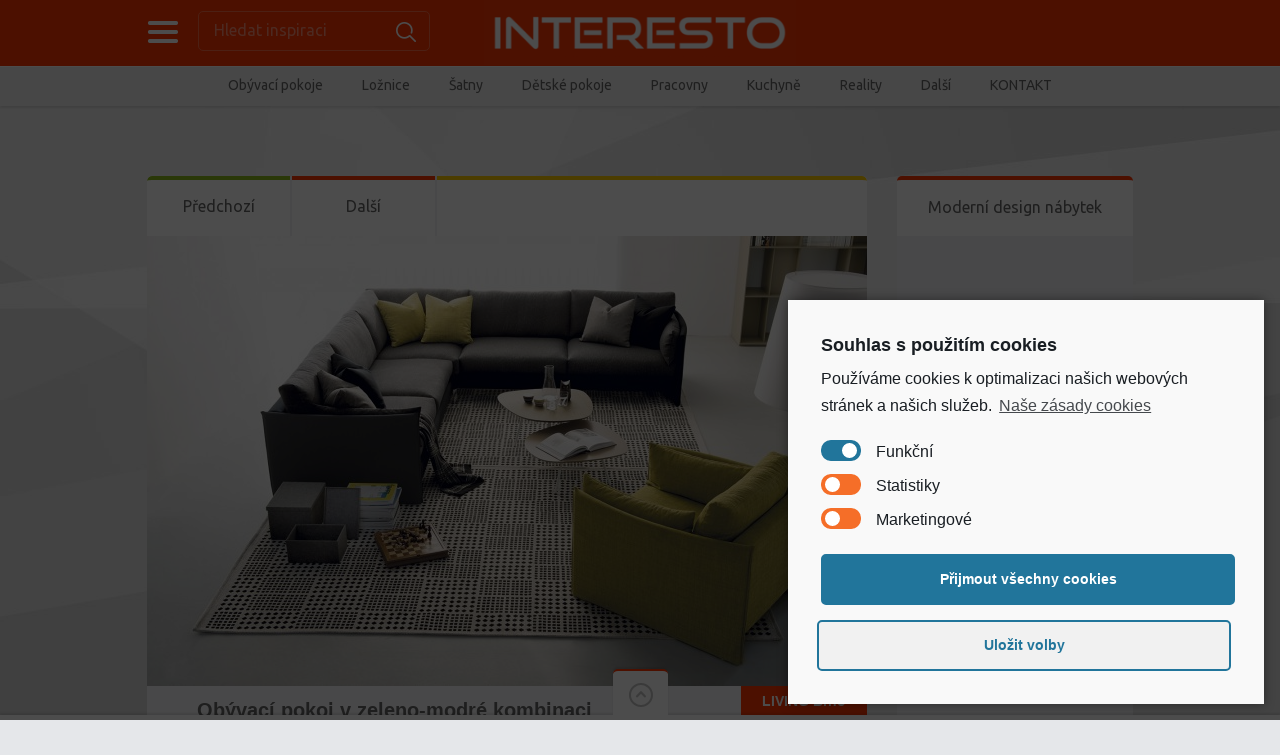

--- FILE ---
content_type: text/html; charset=UTF-8
request_url: https://interesto.cz/obyvaci-pokoj-v-zeleno-modre-kombinaci/
body_size: 14163
content:

<!doctype html>
<html lang="cs">
<head>
<meta charset="UTF-8">
<title>Obývací pokoj v zeleno-modré kombinaci «  Interiérové inspirace, moderní nábytek a bydlení &#8211; interesto.cz</title>
<meta name="viewport" content="width=device-width, initial-scale=1, maximum-scale=1.0, user-scalable=no">
<meta name="keywords" content="nábytek, interiéry, inspirace, bydlení, moderní byt">
<meta name="description" content="Každý den nové interiérové inspirace a rady jak si zařídit stylové a moderní bydlení. 1000 interiérových inspirací na každý den - inspirujte se moderními interiéry.">
<link rel="icon" type="image/png" href="https://interesto.cz/wp-content/themes/PinThis/skins/tangerine/images/favicon.png">
<meta name='robots' content='max-image-preview:large' />
<link rel='dns-prefetch' href='//platform-api.sharethis.com' />
<link rel='dns-prefetch' href='//fonts.googleapis.com' />
<link rel='dns-prefetch' href='//s.w.org' />
<link rel="alternate" type="application/rss+xml" title="Interiérové inspirace, moderní nábytek a bydlení - interesto.cz &raquo; RSS zdroj" href="https://interesto.cz/feed/" />
<link rel="alternate" type="application/rss+xml" title="Interiérové inspirace, moderní nábytek a bydlení - interesto.cz &raquo; RSS komentářů" href="https://interesto.cz/comments/feed/" />
		<!-- This site uses the Google Analytics by ExactMetrics plugin v7.12.1 - Using Analytics tracking - https://www.exactmetrics.com/ -->
		<!-- Note: ExactMetrics is not currently configured on this site. The site owner needs to authenticate with Google Analytics in the ExactMetrics settings panel. -->
					<!-- No UA code set -->
				<!-- / Google Analytics by ExactMetrics -->
				<script type="text/javascript">
			window._wpemojiSettings = {"baseUrl":"https:\/\/s.w.org\/images\/core\/emoji\/13.1.0\/72x72\/","ext":".png","svgUrl":"https:\/\/s.w.org\/images\/core\/emoji\/13.1.0\/svg\/","svgExt":".svg","source":{"concatemoji":"https:\/\/interesto.cz\/wp-includes\/js\/wp-emoji-release.min.js?ver=e004eecdc7ea0a10e11e75b3582bd327"}};
			!function(e,a,t){var n,r,o,i=a.createElement("canvas"),p=i.getContext&&i.getContext("2d");function s(e,t){var a=String.fromCharCode;p.clearRect(0,0,i.width,i.height),p.fillText(a.apply(this,e),0,0);e=i.toDataURL();return p.clearRect(0,0,i.width,i.height),p.fillText(a.apply(this,t),0,0),e===i.toDataURL()}function c(e){var t=a.createElement("script");t.src=e,t.defer=t.type="text/javascript",a.getElementsByTagName("head")[0].appendChild(t)}for(o=Array("flag","emoji"),t.supports={everything:!0,everythingExceptFlag:!0},r=0;r<o.length;r++)t.supports[o[r]]=function(e){if(!p||!p.fillText)return!1;switch(p.textBaseline="top",p.font="600 32px Arial",e){case"flag":return s([127987,65039,8205,9895,65039],[127987,65039,8203,9895,65039])?!1:!s([55356,56826,55356,56819],[55356,56826,8203,55356,56819])&&!s([55356,57332,56128,56423,56128,56418,56128,56421,56128,56430,56128,56423,56128,56447],[55356,57332,8203,56128,56423,8203,56128,56418,8203,56128,56421,8203,56128,56430,8203,56128,56423,8203,56128,56447]);case"emoji":return!s([10084,65039,8205,55357,56613],[10084,65039,8203,55357,56613])}return!1}(o[r]),t.supports.everything=t.supports.everything&&t.supports[o[r]],"flag"!==o[r]&&(t.supports.everythingExceptFlag=t.supports.everythingExceptFlag&&t.supports[o[r]]);t.supports.everythingExceptFlag=t.supports.everythingExceptFlag&&!t.supports.flag,t.DOMReady=!1,t.readyCallback=function(){t.DOMReady=!0},t.supports.everything||(n=function(){t.readyCallback()},a.addEventListener?(a.addEventListener("DOMContentLoaded",n,!1),e.addEventListener("load",n,!1)):(e.attachEvent("onload",n),a.attachEvent("onreadystatechange",function(){"complete"===a.readyState&&t.readyCallback()})),(n=t.source||{}).concatemoji?c(n.concatemoji):n.wpemoji&&n.twemoji&&(c(n.twemoji),c(n.wpemoji)))}(window,document,window._wpemojiSettings);
		</script>
		<style type="text/css">
img.wp-smiley,
img.emoji {
	display: inline !important;
	border: none !important;
	box-shadow: none !important;
	height: 1em !important;
	width: 1em !important;
	margin: 0 .07em !important;
	vertical-align: -0.1em !important;
	background: none !important;
	padding: 0 !important;
}
</style>
	<link rel='stylesheet' id='super-rss-reader-css'  href='https://interesto.cz/wp-content/plugins/super-rss-reader/public/css/style.min.css?ver=4.3' type='text/css' media='all' />
<link rel='stylesheet' id='pinthis-style-css'  href='https://interesto.cz/wp-content/themes/PinThis/style.css?ver=1.4.2' type='text/css' media='all' />
<link rel='stylesheet' id='pinthis-style-tangerine-css'  href='https://interesto.cz/wp-content/themes/PinThis/skins/tangerine/style-tangerine.css?ver=1.4.2' type='text/css' media='all' />
<link rel='stylesheet' id='pinthis-ubuntu-font-css'  href='https://fonts.googleapis.com/css?family=Ubuntu%3A400%2C400italic&#038;subset=latin%2Ccyrillic&#038;ver=e004eecdc7ea0a10e11e75b3582bd327' type='text/css' media='all' />
<link rel='stylesheet' id='cmplz-cookie-css'  href='https://interesto.cz/wp-content/plugins/complianz-gdpr/assets/css/cookieconsent.min.css?ver=5.5.2' type='text/css' media='all' />
<script type='text/javascript' src='https://interesto.cz/wp-includes/js/jquery/jquery.min.js?ver=3.6.0' id='jquery-core-js'></script>
<script type='text/javascript' src='https://interesto.cz/wp-includes/js/jquery/jquery-migrate.min.js?ver=3.3.2' id='jquery-migrate-js'></script>
<script type='text/javascript' src='https://interesto.cz/wp-content/plugins/super-rss-reader/public/js/jquery.easy-ticker.min.js?ver=4.3' id='jquery-easy-ticker-js'></script>
<script type='text/javascript' src='https://interesto.cz/wp-content/plugins/super-rss-reader/public/js/script.min.js?ver=4.3' id='super-rss-reader-js'></script>
<script type='text/javascript' src='//platform-api.sharethis.com/js/sharethis.js#product=ga&#038;property=61b119da592e270019ffb6cb' id='googleanalytics-platform-sharethis-js'></script>
<link rel="https://api.w.org/" href="https://interesto.cz/wp-json/" /><link rel="alternate" type="application/json" href="https://interesto.cz/wp-json/wp/v2/posts/4469" /><link rel="EditURI" type="application/rsd+xml" title="RSD" href="https://interesto.cz/xmlrpc.php?rsd" />
<link rel="wlwmanifest" type="application/wlwmanifest+xml" href="https://interesto.cz/wp-includes/wlwmanifest.xml" /> 

<link rel="canonical" href="https://interesto.cz/obyvaci-pokoj-v-zeleno-modre-kombinaci/" />
<link rel='shortlink' href='https://interesto.cz/?p=4469' />
<link rel="alternate" type="application/json+oembed" href="https://interesto.cz/wp-json/oembed/1.0/embed?url=https%3A%2F%2Finteresto.cz%2Fobyvaci-pokoj-v-zeleno-modre-kombinaci%2F" />
<link rel="alternate" type="text/xml+oembed" href="https://interesto.cz/wp-json/oembed/1.0/embed?url=https%3A%2F%2Finteresto.cz%2Fobyvaci-pokoj-v-zeleno-modre-kombinaci%2F&#038;format=xml" />
<script>
(function() {
	(function (i, s, o, g, r, a, m) {
		i['GoogleAnalyticsObject'] = r;
		i[r] = i[r] || function () {
				(i[r].q = i[r].q || []).push(arguments)
			}, i[r].l = 1 * new Date();
		a = s.createElement(o),
			m = s.getElementsByTagName(o)[0];
		a.async = 1;
		a.src = g;
		m.parentNode.insertBefore(a, m)
	})(window, document, 'script', 'https://google-analytics.com/analytics.js', 'ga');

	ga('create', 'UA-3774101-26', 'auto');
			ga('send', 'pageview');
	})();
</script>

<!-- Facebook Pixel Code -->
<script>
!function(f,b,e,v,n,t,s){if(f.fbq)return;n=f.fbq=function(){n.callMethod?
n.callMethod.apply(n,arguments):n.queue.push(arguments)};if(!f._fbq)f._fbq=n;
n.push=n;n.loaded=!0;n.version='2.0';n.queue=[];t=b.createElement(e);t.async=!0;
t.src=v;s=b.getElementsByTagName(e)[0];s.parentNode.insertBefore(t,s)}(window,
document,'script','//connect.facebook.net/en_US/fbevents.js');

fbq('init', '158534871197567');
fbq('track', "PageView");</script>
<noscript><img height="1" width="1" style="display:none"
src="https://www.facebook.com/tr?id=158534871197567&ev=PageView&noscript=1"
/></noscript>
<!-- End Facebook Pixel Code -->

	<!--

<link type="text/css" rel="stylesheet" href="fb-traffic-pop.css">
<script type="text/javascript" src="jquery.js"></script>
<script type="text/javascript" src="https://connect.facebook.net/en_US/all.js#xfbml=1"></script>
<script type="text/javascript" src="fb-traffic-pop.js"></script>
<script type="text/javascript">

	$(document).ready(function(){		
					
		$().facebookTrafficPop({
			timeout: 19,
			delay: 3,
			title: "Klikni na = Líbí se mi = a stahuj MP3 rychleji !",
			message: '<strong>Klikni na Like</strong> ( Líbí se mi ) a vyhledávej mp3 zdarma a bez omezení!<center><a href="http://www.hellspy.cz/search/?q=MP3+hits&d=7a0f6e" target="_blank"><img src="https://mp3.hledej.to/http://mp3.hledej.to/wp-content/uploads/2012/06/5483.gif" border="0" style="margin:10px 0px;" /></a></center>',
			url: "https://www.facebook.com/interesto.cz",
			closeable: true
		});
		
	});

</script> -->

<meta name="seznam-wmt" content="Q8eIHww5x0cCF4aTP5Nm8LVPM4JTmdW9" />

</head>

<body data-rsssl=1 data-cmplz=1 class="post-template-default single single-post postid-4469 single-format-standard with-header-nav-menu" id="totop" style="background-image:url(https://interesto.cz/wp-content/themes/PinThis/skins/tangerine/images/bg.jpg);">
<header class="with-header-nav-menu">
	<div class="container clearfix">
		<div class="left-part">
			<nav class="menu-categories dropel">
				<a href="#" onclick="return false;" class="icon-menu-categories tooltip" title="Kategorie inspirací">Categories</a>
				<div class="dropdown">
					<div class="dropdown-wrapper arrow-up-left">
						<ul class="categories-list">
								<li class="cat-item cat-item-1"><a href="https://interesto.cz/obyvaci-pokoje/">1. Obývací pokoje</a>
<ul class='children'>
	<li class="cat-item cat-item-12"><a href="https://interesto.cz/obyvaci-pokoje/knihovny/">Knihovny, TV stěny</a>
</li>
	<li class="cat-item cat-item-14"><a href="https://interesto.cz/obyvaci-pokoje/pohovky-a-kresla/">Pohovky a křesla</a>
</li>
</ul>
</li>
	<li class="cat-item cat-item-7"><a href="https://interesto.cz/loznice/">2. Ložnice</a>
</li>
	<li class="cat-item cat-item-16"><a href="https://interesto.cz/3-satny-a-satni-skrine/">3. Šatny a šatní skříně</a>
</li>
	<li class="cat-item cat-item-5"><a href="https://interesto.cz/detske-pokoje/">4. Dětské pokoje</a>
</li>
	<li class="cat-item cat-item-8"><a href="https://interesto.cz/pracovny/">5. Pracovny a studovny</a>
</li>
	<li class="cat-item cat-item-6"><a href="https://interesto.cz/kuchyne/">6. Kuchyně a jídelny</a>
</li>
	<li class="cat-item cat-item-10"><a href="https://interesto.cz/koupelny/">7. Koupelny</a>
</li>
	<li class="cat-item cat-item-11"><a href="https://interesto.cz/hobby/">8. Posilovny, kina&#8230;</a>
</li>
	<li class="cat-item cat-item-15"><a href="https://interesto.cz/9-osvetleni/">9. Osvětlení</a>
</li>
	<li class="cat-item cat-item-144"><a href="https://interesto.cz/reality/">Reality &amp; stavba</a>
</li>
						</ul>
					</div>
				</div>
			</nav>
			<div class="search-box clearfix dropel">
				<a href="#" onclick="return false;" class="icon-zoom">Hledat inspiraci</a>
				<div class="dropdown">
					<div class="dropdown-wrapper arrow-up-left">
						<form action="https://interesto.cz/" method="get">
							<input type="text" name="s" value="Hledat inspiraci">
							<input type="submit" value="Search">
						</form>
					</div>
				</div>
			</div>
		</div>
		<h1 class="logo">
			<a href="http://www.facebook.com/interesto.cz" title="Interiérové inspirace, moderní nábytek a bydlení &#8211; interesto.cz" 
onclick="window.open('https://interesto.cz/','_blank')">
								<img src="https://interesto.cz/wp-content/uploads/2016/04/interesto_bez_ico.png" alt="Interiérové inspirace, moderní nábytek a bydlení &#8211; interesto.cz">
							</a>
		</h1>
		
	</div>
		<div class="container fluid clearfix">
		<a href="#" onclick="return false;" class="icon-nav-menu">Menu</a>
		<div class="header-menu">
			<div class="header-menu-wrapper arrow-up-right"><ul id="menu-prvni-menu" class="header-menu-list"><li id="menu-item-22" class="menu-item menu-item-type-taxonomy menu-item-object-category current-post-ancestor current-menu-parent current-post-parent menu-item-has-children menu-item-22"><a title="Obývací pokoje &#8211; interiérové inspirace" href="https://interesto.cz/obyvaci-pokoje/">Obývací pokoje</a>
<div class="dropdown"><div class="dropdown-wrapper arrow-up-left"><ul class="sub-menu">
	<li id="menu-item-30" class="menu-item menu-item-type-taxonomy menu-item-object-category current-post-ancestor current-menu-parent current-post-parent menu-item-30"><a title="Pohovky a křesla &#8211; interiérové inspirace" href="https://interesto.cz/obyvaci-pokoje/pohovky-a-kresla/">Pohovky a křesla</a></li>
	<li id="menu-item-29" class="menu-item menu-item-type-taxonomy menu-item-object-category menu-item-29"><a title="Obývací stěny, knihovny &#8211; interiérové inspirace" href="https://interesto.cz/obyvaci-pokoje/knihovny/">Knihovny, TV stěny</a></li>
</ul></div></div>
</li>
<li id="menu-item-25" class="menu-item menu-item-type-taxonomy menu-item-object-category menu-item-25"><a title="Ložnice &#8211; interiérové inspirace" href="https://interesto.cz/loznice/">Ložnice</a></li>
<li id="menu-item-32" class="menu-item menu-item-type-taxonomy menu-item-object-category menu-item-32"><a title="Šatny a skříně &#8211; interiérové inspirace" href="https://interesto.cz/3-satny-a-satni-skrine/">Šatny</a></li>
<li id="menu-item-23" class="menu-item menu-item-type-taxonomy menu-item-object-category menu-item-23"><a title="Dětské pokoje &#8211; interiérové inspirace" href="https://interesto.cz/detske-pokoje/">Dětské pokoje</a></li>
<li id="menu-item-26" class="menu-item menu-item-type-taxonomy menu-item-object-category menu-item-26"><a title="Pracovny, kanceláře &#8211; interiérové inspirace" href="https://interesto.cz/pracovny/">Pracovny</a></li>
<li id="menu-item-24" class="menu-item menu-item-type-taxonomy menu-item-object-category menu-item-24"><a title="Kuchyně &#8211; interiérové inspirace" href="https://interesto.cz/kuchyne/">Kuchyně</a></li>
<li id="menu-item-4113" class="menu-item menu-item-type-taxonomy menu-item-object-category menu-item-4113"><a href="https://interesto.cz/reality/">Reality</a></li>
<li id="menu-item-40" class="menu-item menu-item-type-custom menu-item-object-custom menu-item-has-children menu-item-40"><a title="interiérové inspirace" href="#">Další</a>
<div class="dropdown"><div class="dropdown-wrapper arrow-up-left"><ul class="sub-menu">
	<li id="menu-item-27" class="menu-item menu-item-type-taxonomy menu-item-object-category menu-item-27"><a title="Koupelny &#8211; interiérové inspirace" href="https://interesto.cz/koupelny/">Koupelny</a></li>
	<li id="menu-item-28" class="menu-item menu-item-type-taxonomy menu-item-object-category menu-item-28"><a title="Privátní kina &#8211; interiérové inspirace" href="https://interesto.cz/hobby/">Privátní kinosály, posilovny</a></li>
	<li id="menu-item-31" class="menu-item menu-item-type-taxonomy menu-item-object-category menu-item-31"><a title="Osvětlení &#8211; interiérové inspirace" href="https://interesto.cz/9-osvetleni/">Osvětlení</a></li>
</ul></div></div>
</li>
<li id="menu-item-4114" class="menu-item menu-item-type-post_type menu-item-object-page menu-item-4114"><a href="https://interesto.cz/kontakt/">KONTAKT</a></li>
</ul></div>		</div>
	</div>
	</header>


<section id="content">
	<div class="container clearfix">
				<div class="banner banner-position-1">
			<!-- Kontextová reklama Sklik -->
<div id="sklikReklama_63972"></div>
<script>
	var sklikData = { elm: "sklikReklama_63972", zoneId: "63972", w: 930, h: 180 };
</script>
<script src="//c.imedia.cz/js/script.js"></script>
	
		</div>
				<div class="postWrap">
			<div class="post-4469 post type-post status-publish format-standard has-post-thumbnail hentry category-obyvaci-pokoje category-pohovky-a-kresla">
				<div class="contentbox">
															<div class="topbar">
						<ul class="navbtns">
							<li>
								<a href="https://interesto.cz/obyvaci-pokoj-v-modrych-odstinech/" rel="prev">Předchozí</a>							</li>
							<li>
								<a href="https://interesto.cz/obyvaci-pokoj-ve-dreve-3/" rel="next">Další</a>							</li>
						</ul>
						<p class="space border-color-5">&nbsp;</p>
					</div>
																							<p class="featured-image">
																																	<a href="http://www.facebook.com/interesto.cz" onclick="window.open('http://www.livingbrno.cz/','_blank')" title="Obývací pokoj v zeleno-modré kombinaci"><img src="https://interesto.cz/wp-content/uploads/bfi_thumb/Urban_cs3369_A-31bz3ogh1ean34dejxkgzk.jpg" alt="Obývací pokoj v zeleno-modré kombinaci"></a>
															</p>
																															<div class="headline">
					<h3 class="have-button">
													<a href="http://www.livingbrno.cz/" class="button button-color-1 button-size-small fright" target="_blank">
								LIVING Brno							</a>
													</h3>
						<h1 class="title-3"><a href="https://interesto.cz/obyvaci-pokoj-v-zeleno-modre-kombinaci/">Obývací pokoj v zeleno-modré kombinaci</a></h1>
</div>
										<div class="metabar data clearfix">
												<ul class="postmetas">
							<li class="tooltip" title="Post date"><span class="icon-post-date-2">13.04.2016</span></li>
							<li><span class="icon-author"><a href="https://interesto.cz/author/marie-kratka/" title="Příspěvky od Marie Krátká" rel="author">Marie Krátká</a></span></li>
						</ul>
						<ul class="social-media-icons clearfix">
							<li><a href="https://www.facebook.com/sharer/sharer.php?u=https://interesto.cz/obyvaci-pokoj-v-zeleno-modre-kombinaci/" class="border-color-3 icon-facebook tooltip" title="Share on Facebook" target="_blank">Facebook</a></li>
							<li><a href="https://plus.google.com/share?url=https://interesto.cz/obyvaci-pokoj-v-zeleno-modre-kombinaci/" class="border-color-1 icon-gplus tooltip" title="Share on Google+" target="_blank">Google+</a></li>
							<li><a href="https://twitter.com/share?url=https://interesto.cz/obyvaci-pokoj-v-zeleno-modre-kombinaci/" class="border-color-4 icon-twitter tooltip" title="Share on Twitter" target="_blank">Twitter</a></li>
						</ul>
					</div>

<div align="center"><div id="sklikReklama_55276"></div>
<script type="text/javascript">
    var sklikData = { elm: "sklikReklama_55276", zoneId: 55276, w: 600, h: 190 };
</script>
<script type="text/javascript" src="https://c.imedia.cz/js/script.js"></script></div>

					<div class="textbox clearfix">

					<p style="text-align: justify;">Jelikož je <span class='wp_keywordlink'><a href="http://www.jespen.cz" title="obývací pokoj" target="_blank">obývací pokoj</a></span> považován za centrum domu či bytu, měli byste mu při jeho zařizování věnovat zvýšenou pozornost. Tzv. &#8222;obývací ostrůvky&#8220; jsou momentálně velice oblíbené. Jasně vycentrují prostor a vypadají velmi moderně. Na takovém ostrůvku stojí i v tomto obývacím pokoji <span class='wp_keywordlink'><a href="http://www.jespen.cz" title="nábytek" target="_blank">nábytek</a></span> v zelené a modré barvě, který k sobě perfektně ladí.</p>
<p style="text-align: justify;">Každý den nové designové inspirace, sledujte portál <a href="https://interesto.cz/">interesto.cz</a> a nic Vám neunikne. Stylové kuchyně i moderní ložnice a prvotřídní designový <a href="http://www.jespen.cz/">nábytek</a> z celého světa. Novinky od výrobců a dovozců moderního nábytku. qq</p>
	<div id="ninja_forms_form_5_cont" class="ninja-forms-cont">
		<div id="ninja_forms_form_5_wrap" class="ninja-forms-form-wrap">
	<div id="ninja_forms_form_5_response_msg" style="" class="ninja-forms-response-msg "></div>	<form id="ninja_forms_form_5" enctype="multipart/form-data" method="post" name="" action="" class="ninja-forms-form">

	<input type="hidden" id="_wpnonce" name="_wpnonce" value="7a8c7eefd7" /><input type="hidden" name="_wp_http_referer" value="/obyvaci-pokoj-v-zeleno-modre-kombinaci/" />	<input type="hidden" name="_ninja_forms_display_submit" value="1">
	<input type="hidden" name="_form_id"  id="_form_id" value="5">
		<div class="hp-wrap">
		<label>If you are a human and are seeing this field, please leave it blank.			<input type="text" value="" name="_x9Azp">
			<input type="hidden" value="_x9Azp" name="_hp_name">
		</label>
	</div>
		<div id="ninja_forms_form_5_all_fields_wrap" class="ninja-forms-all-fields-wrap">
			<div class="ninja-forms-required-items"><br>Pole označena hvězdičkou <span class="ninja-forms-req-symbol">*</span> je nutné vyplnit.</div>
			<div class="ninja-forms-field  nf-desc" id="ninja_forms_field_12_div_wrap" style="" rel="12"><p><div class="su-heading su-heading-style-default su-heading-align-left" id="" style="font-size:20px;margin-bottom:20px"><div class="su-heading-inner">LÍBÍ SE VÁM ZOBRAZENÝ INTERIÉR NEBO NÁBYTEK?</div></div></p>
<h3 style="text-align: justify;">Nevíte však kde ho koupit či kolik to stojí ? My také ne, ale víme koho se zeptat, Vaši <strong>poptávku rozešleme všem našim partnerům</strong> a oni se Vám rádi ozvou s nabídkou.</h3>
<p> </p>
</div>
							<div class="field-wrap textarea-wrap label-above"  id="ninja_forms_field_7_div_wrap" data-visible="1">
							<input type="hidden" id="ninja_forms_field_7_type" value="textarea">
		<label for="ninja_forms_field_7" id="ninja_forms_field_7_label" class="">Upřesňující popis Vaší poptávky: 				</label>
				<textarea name="ninja_forms_field_7" id="ninja_forms_field_7" class="ninja-forms-field " rel="7" data-input-limit="" data-input-limit-type="char" data-input-limit-msg="character(s) left"></textarea>
			<div id="ninja_forms_field_7_error" style="display:none;" class="ninja-forms-field-error">
		</div>
							</div>
												<div class="field-wrap text-wrap label-above"  id="ninja_forms_field_13_div_wrap" data-visible="1">
							<input type="hidden" id="ninja_forms_field_13_type" value="text">
		<label for="ninja_forms_field_13" id="ninja_forms_field_13_label" class="">Ideální cenové rozmezí (např. 20 000 - 30 000 Kč): <span class='ninja-forms-req-symbol'><strong>*</strong></span>				</label>
			<input id="ninja_forms_field_13" data-mask="" data-input-limit="" data-input-limit-type="char" data-input-limit-msg="character(s) left" name="ninja_forms_field_13" type="text" placeholder="" class="ninja-forms-field  ninja-forms-req " value="" rel="13"   />
		<div id="ninja_forms_field_13_error" style="display:none;" class="ninja-forms-field-error">
		</div>
							</div>
												<div class="field-wrap text-wrap label-above"  id="ninja_forms_field_14_div_wrap" data-visible="1">
							<input type="hidden" id="ninja_forms_field_14_type" value="text">
		<label for="ninja_forms_field_14" id="ninja_forms_field_14_label" class="">Lokalita Vašeho bydliště (město): <span class='ninja-forms-req-symbol'><strong>*</strong></span>				</label>
			<input id="ninja_forms_field_14" data-mask="" data-input-limit="" data-input-limit-type="char" data-input-limit-msg="character(s) left" name="ninja_forms_field_14" type="text" placeholder="" class="ninja-forms-field  ninja-forms-req " value="" rel="14"   />
		<div id="ninja_forms_field_14_error" style="display:none;" class="ninja-forms-field-error">
		</div>
							</div>
												<div class="field-wrap text-wrap label-above"  id="ninja_forms_field_9_div_wrap" data-visible="1">
							<input type="hidden" id="ninja_forms_field_9_type" value="text">
		<label for="ninja_forms_field_9" id="ninja_forms_field_9_label" class="">Váš kontaktní E-mail: <span class='ninja-forms-req-symbol'><strong>*</strong></span>				</label>
			<input id="ninja_forms_field_9" data-mask="" data-input-limit="" data-input-limit-type="char" data-input-limit-msg="" name="ninja_forms_field_9" type="text" placeholder="" class="ninja-forms-field  ninja-forms-req email " value="" rel="9"   />
		<div id="ninja_forms_field_9_error" style="display:none;" class="ninja-forms-field-error">
		</div>
							</div>
												<div class="field-wrap spam-wrap label-above"  id="ninja_forms_field_8_div_wrap" data-visible="1">
							<input type="hidden" id="ninja_forms_field_8_type" value="spam">
		<label for="ninja_forms_field_8" id="ninja_forms_field_8_label" class="">Ochrana proti spamu, jaký je letos rok? (číslo) <span class='ninja-forms-req-symbol'><strong>*</strong></span>				</label>
			<input id="ninja_forms_field_8" name="ninja_forms_field_8" type="text" class="ninja-forms-field  ninja-forms-req" value="" rel="8" />
		<div id="ninja_forms_field_8_error" style="display:none;" class="ninja-forms-field-error">
		</div>
							</div>
												<div class="field-wrap hidden-wrap label-above"  id="ninja_forms_field_11_div_wrap" data-visible="1">
							<input type="hidden" id="ninja_forms_field_11_type" value="hidden">
	<input id="ninja_forms_field_11" name="ninja_forms_field_11" type="hidden" class="ninja-forms-field " value="Obývací pokoj v zeleno-modré kombinaci" rel="11" />
		<div id="ninja_forms_field_11_error" style="display:none;" class="ninja-forms-field-error">
		</div>
							</div>
												<div class="field-wrap hidden-wrap label-above"  id="ninja_forms_field_10_div_wrap" data-visible="1">
							<input type="hidden" id="ninja_forms_field_10_type" value="hidden">
	<input id="ninja_forms_field_10" name="ninja_forms_field_10" type="hidden" class="ninja-forms-field " value="https://interesto.cz/obyvaci-pokoj-v-zeleno-modre-kombinaci/" rel="10" />
		<div id="ninja_forms_field_10_error" style="display:none;" class="ninja-forms-field-error">
		</div>
							</div>
												<div class="field-wrap submit-wrap label-above"  id="ninja_forms_field_6_div_wrap" data-visible="1">
							<input type="hidden" id="ninja_forms_field_6_type" value="submit">
	<div id="nf_submit_5">
		<input type="submit" name="_ninja_forms_field_6" class="ninja-forms-field " id="ninja_forms_field_6" value="Nezávazně poptat interiér" rel="6" >
	</div>
	<div id="nf_processing_5" style="display:none;">
		<input type="submit" name="_ninja_forms_field_6" class="ninja-forms-field " id="ninja_forms_field_6" value="Odesílám..." rel="6" disabled>
	</div>
		<div id="ninja_forms_field_6_error" style="display:none;" class="ninja-forms-field-error">
		</div>
							</div>
							</div>
		</form>
		</div>
		</div>
						</div><div class="banner banner-position-2">
						 	
					</div>
														
<!--	<div class="textbox clearfix">
						<p style="text-align: justify;">Jelikož je <span class='wp_keywordlink'><a href="http://www.jespen.cz" title="obývací pokoj" target="_blank">obývací pokoj</a></span> považován za centrum domu či bytu, měli byste mu při jeho zařizování věnovat zvýšenou pozornost. Tzv. &#8222;obývací ostrůvky&#8220; jsou momentálně velice oblíbené. Jasně vycentrují prostor a vypadají velmi moderně. Na takovém ostrůvku stojí i v tomto obývacím pokoji <span class='wp_keywordlink'><a href="http://www.jespen.cz" title="nábytek" target="_blank">nábytek</a></span> v zelené a modré barvě, který k sobě perfektně ladí.</p>
<p style="text-align: justify;">Každý den nové designové inspirace, sledujte portál <a href="https://interesto.cz/">interesto.cz</a> a nic Vám neunikne. Stylové kuchyně i moderní ložnice a prvotřídní designový <a href="http://www.jespen.cz/">nábytek</a> z celého světa. Novinky od výrobců a dovozců moderního nábytku. qq</p>
	<div id="ninja_forms_form_5_cont" class="ninja-forms-cont">
		<div id="ninja_forms_form_5_wrap" class="ninja-forms-form-wrap">
	<div id="ninja_forms_form_5_response_msg" style="" class="ninja-forms-response-msg "></div>	<form id="ninja_forms_form_5" enctype="multipart/form-data" method="post" name="" action="" class="ninja-forms-form">

	<input type="hidden" id="_wpnonce" name="_wpnonce" value="7a8c7eefd7" /><input type="hidden" name="_wp_http_referer" value="/obyvaci-pokoj-v-zeleno-modre-kombinaci/" />	<input type="hidden" name="_ninja_forms_display_submit" value="1">
	<input type="hidden" name="_form_id"  id="_form_id" value="5">
		<div class="hp-wrap">
		<label>If you are a human and are seeing this field, please leave it blank.			<input type="text" value="" name="_3fXYG">
			<input type="hidden" value="_3fXYG" name="_hp_name">
		</label>
	</div>
		<div id="ninja_forms_form_5_all_fields_wrap" class="ninja-forms-all-fields-wrap">
			<div class="ninja-forms-required-items"><br>Pole označena hvězdičkou <span class="ninja-forms-req-symbol">*</span> je nutné vyplnit.</div>
			<div class="ninja-forms-field  nf-desc" id="ninja_forms_field_12_div_wrap" style="" rel="12"><p><div class="su-heading su-heading-style-default su-heading-align-left" id="" style="font-size:20px;margin-bottom:20px"><div class="su-heading-inner">LÍBÍ SE VÁM ZOBRAZENÝ INTERIÉR NEBO NÁBYTEK?</div></div></p>
<h3 style="text-align: justify;">Nevíte však kde ho koupit či kolik to stojí ? My také ne, ale víme koho se zeptat, Vaši <strong>poptávku rozešleme všem našim partnerům</strong> a oni se Vám rádi ozvou s nabídkou.</h3>
<p> </p>
</div>
							<div class="field-wrap textarea-wrap label-above"  id="ninja_forms_field_7_div_wrap" data-visible="1">
							<input type="hidden" id="ninja_forms_field_7_type" value="textarea">
		<label for="ninja_forms_field_7" id="ninja_forms_field_7_label" class="">Upřesňující popis Vaší poptávky: 				</label>
				<textarea name="ninja_forms_field_7" id="ninja_forms_field_7" class="ninja-forms-field " rel="7" data-input-limit="" data-input-limit-type="char" data-input-limit-msg="character(s) left"></textarea>
			<div id="ninja_forms_field_7_error" style="display:none;" class="ninja-forms-field-error">
		</div>
							</div>
												<div class="field-wrap text-wrap label-above"  id="ninja_forms_field_13_div_wrap" data-visible="1">
							<input type="hidden" id="ninja_forms_field_13_type" value="text">
		<label for="ninja_forms_field_13" id="ninja_forms_field_13_label" class="">Ideální cenové rozmezí (např. 20 000 - 30 000 Kč): <span class='ninja-forms-req-symbol'><strong>*</strong></span>				</label>
			<input id="ninja_forms_field_13" data-mask="" data-input-limit="" data-input-limit-type="char" data-input-limit-msg="character(s) left" name="ninja_forms_field_13" type="text" placeholder="" class="ninja-forms-field  ninja-forms-req " value="" rel="13"   />
		<div id="ninja_forms_field_13_error" style="display:none;" class="ninja-forms-field-error">
		</div>
							</div>
												<div class="field-wrap text-wrap label-above"  id="ninja_forms_field_14_div_wrap" data-visible="1">
							<input type="hidden" id="ninja_forms_field_14_type" value="text">
		<label for="ninja_forms_field_14" id="ninja_forms_field_14_label" class="">Lokalita Vašeho bydliště (město): <span class='ninja-forms-req-symbol'><strong>*</strong></span>				</label>
			<input id="ninja_forms_field_14" data-mask="" data-input-limit="" data-input-limit-type="char" data-input-limit-msg="character(s) left" name="ninja_forms_field_14" type="text" placeholder="" class="ninja-forms-field  ninja-forms-req " value="" rel="14"   />
		<div id="ninja_forms_field_14_error" style="display:none;" class="ninja-forms-field-error">
		</div>
							</div>
												<div class="field-wrap text-wrap label-above"  id="ninja_forms_field_9_div_wrap" data-visible="1">
							<input type="hidden" id="ninja_forms_field_9_type" value="text">
		<label for="ninja_forms_field_9" id="ninja_forms_field_9_label" class="">Váš kontaktní E-mail: <span class='ninja-forms-req-symbol'><strong>*</strong></span>				</label>
			<input id="ninja_forms_field_9" data-mask="" data-input-limit="" data-input-limit-type="char" data-input-limit-msg="" name="ninja_forms_field_9" type="text" placeholder="" class="ninja-forms-field  ninja-forms-req email " value="" rel="9"   />
		<div id="ninja_forms_field_9_error" style="display:none;" class="ninja-forms-field-error">
		</div>
							</div>
												<div class="field-wrap spam-wrap label-above"  id="ninja_forms_field_8_div_wrap" data-visible="1">
							<input type="hidden" id="ninja_forms_field_8_type" value="spam">
		<label for="ninja_forms_field_8" id="ninja_forms_field_8_label" class="">Ochrana proti spamu, jaký je letos rok? (číslo) <span class='ninja-forms-req-symbol'><strong>*</strong></span>				</label>
			<input id="ninja_forms_field_8" name="ninja_forms_field_8" type="text" class="ninja-forms-field  ninja-forms-req" value="" rel="8" />
		<div id="ninja_forms_field_8_error" style="display:none;" class="ninja-forms-field-error">
		</div>
							</div>
												<div class="field-wrap hidden-wrap label-above"  id="ninja_forms_field_11_div_wrap" data-visible="1">
							<input type="hidden" id="ninja_forms_field_11_type" value="hidden">
	<input id="ninja_forms_field_11" name="ninja_forms_field_11" type="hidden" class="ninja-forms-field " value="Obývací pokoj v zeleno-modré kombinaci" rel="11" />
		<div id="ninja_forms_field_11_error" style="display:none;" class="ninja-forms-field-error">
		</div>
							</div>
												<div class="field-wrap hidden-wrap label-above"  id="ninja_forms_field_10_div_wrap" data-visible="1">
							<input type="hidden" id="ninja_forms_field_10_type" value="hidden">
	<input id="ninja_forms_field_10" name="ninja_forms_field_10" type="hidden" class="ninja-forms-field " value="https://interesto.cz/obyvaci-pokoj-v-zeleno-modre-kombinaci/" rel="10" />
		<div id="ninja_forms_field_10_error" style="display:none;" class="ninja-forms-field-error">
		</div>
							</div>
												<div class="field-wrap submit-wrap label-above"  id="ninja_forms_field_6_div_wrap" data-visible="1">
							<input type="hidden" id="ninja_forms_field_6_type" value="submit">
	<div id="nf_submit_5">
		<input type="submit" name="_ninja_forms_field_6" class="ninja-forms-field " id="ninja_forms_field_6" value="Nezávazně poptat interiér" rel="6" >
	</div>
	<div id="nf_processing_5" style="display:none;">
		<input type="submit" name="_ninja_forms_field_6" class="ninja-forms-field " id="ninja_forms_field_6" value="Odesílám..." rel="6" disabled>
	</div>
		<div id="ninja_forms_field_6_error" style="display:none;" class="ninja-forms-field-error">
		</div>
							</div>
							</div>
		</form>
		</div>
		</div>
						
</div>
<div class="banner banner-position-2">
						 	
					</div> -->

																					<p class="categories">Kategorie: &nbsp; <a href="https://interesto.cz/obyvaci-pokoje/" rel="category tag">1. Obývací pokoje</a>, <a href="https://interesto.cz/obyvaci-pokoje/pohovky-a-kresla/" rel="category tag">Pohovky a křesla</a></p>
															
<div class="metabar clearfix">
	<h4 class="title-5">Nepřehlédněte akce a slevy partnerů:</h4>
</div>

	<p class="notification"> <a href="http://www.residenza.cz/s,akce_sleva" target="_blank"><img width="670" src="https://interesto.cz/wp-content/uploads/2015/04/bottom.jpg"></a> <a href="http://www.interierove-centrum.cz" target="_blank"><img width="670" src="https://interesto.cz/wp-content/uploads/2016/04/ic670b.png"></a> </p>
						
				</div>
			</div>
		</div>
		<aside class="sidebar">
							<div class="contentbox"><h4 class="title-1 border-color-2">Moderní design nábytek</h4>			<div class="textwidget"><iframe src="//www.facebook.com/plugins/likebox.php?href=https://www.facebook.com/interesto.cz&amp;width=210&amp;height=230&amp;colorscheme=light&amp;show_faces=true&amp;show_border=false&amp;stream=false&amp;header=false" scrolling="no" frameborder="0" style="border:none; overflow:hidden; width:100%; height:230px;" allowTransparency="true"></iframe></div>
		</div><div class="contentbox">		<div class="banner banner-position-4">
			<!-- Kontextová reklama Sklik -->
<div id="sklikReklama_63973"></div>
<script>
	var sklikData = { elm: "sklikReklama_63973", zoneId: "63973", w: 160, h: 600 };
</script>
<script src="//c.imedia.cz/js/script.js"></script>	
		</div>
		</div><div class="contentbox">			<div class="textwidget"><iframe src="//www.facebook.com/plugins/likebox.php?href=https://www.facebook.com/bozskebydleni.cz&amp;width=210&amp;height=230&amp;colorscheme=light&amp;show_faces=true&amp;show_border=false&amp;stream=false&amp;header=false" scrolling="no" frameborder="0" style="border:none; overflow:hidden; width:100%; height:230px;" allowTransparency="true"></iframe></div>
		</div><div class="contentbox"><h4 class="title-1 border-color-2"><a class="rsswidget" href="http://bozskebydleni.cz/luxusni-bydleni/feed/"><img class="rss-widget-icon" style="border:0" width="14" height="14" src="https://interesto.cz/wp-includes/images/rss.png" alt="RSS" /></a> <a class="rsswidget" href="https://bozskebydleni.cz/">Články na Božské Bydlení.cz</a></h4><ul><li><a class='rsswidget' href='https://bozskebydleni.cz/moderni-bydleni-nabytek/zarizujeme-zasedaci-mistnost/'>Zařizujeme zasedací místnost</a><div class="rssSummary">K plynulému chodu každé firmy je zapotřebí místa, kde se mohou scházet zástupci firem a obchodních partnerů při více, či méně důležitých poradách. Tento prostor může sloužit i zaměstnancům pro různé brainstormingy, společné snídaně, nebo pracovní pohovory. Zasedací nebo-li konferenční místnost je tedy neutrální prostor, který slouží pro různé účely. Hned na začátku bychom si [&hellip;]</div></li><li><a class='rsswidget' href='https://bozskebydleni.cz/moderni-bydleni-nabytek/zaridte-si-domov-v-italskem-stylu/'>Zařiďte si domov v italském stylu</a><div class="rssSummary">Luxusní interiér v sobě skrývá mnohem více než jen exkluzivní a drahý nábytek. V každém prostoru, který doma najdeme se skrývá kousek z nás. Výběru nábytku i doplňků věnujeme spoustu času a energie. Přemýšlíme jaké barvy vybrat, co kam umístit, aby daný kousek nejlépe vynikl a zároveň krásně zapadal do celkového konceptu místnosti. Oceňujeme kvalitu [&hellip;]</div></li><li><a class='rsswidget' href='https://bozskebydleni.cz/moderni-bydleni-nabytek/designova-tv-loewe-pro-narocne/'>Designová TV Loewe pro náročné</a><div class="rssSummary">Patříte mezi zákazníky, kteří se nespokojí jen tak s něčím? Máte rádi originalitu, luxusní design a nadstandardní funkce? Televizory již nejsou pouze chytré spotřebiče v našich domácnostech. V poslední době se stávají něčím víc. Stejně jako nová řada televize německé značky Loewe. Originální design jako poznávací znamení Nejnovější model prémiového televizoru Loewe udává nový trend. [&hellip;]</div></li></ul></div><div class="contentbox">		<div class="banner banner-position-4">
			<a href="https://cz.pinterest.com/looksbookcz/design-interiery-interestocz/"><img src="https://interesto.cz/wp-content/uploads/2016/04/pinterest_interesto.png" border="0"></a>
	
		</div>
		</div><div class="contentbox"><h4 class="title-1 border-color-2">Znáte PoptejInterier.cz</h4>			<div class="textwidget"><div align="justify"><strong>Zaujala Vás některá z design interiérových inspirací,</strong> ale nevíte kde takový nábytek pořídit či kolik stojí? Kde je nábytek se slevou?
<br><br>
<h2>Tip na interiér snů!</h2> Využijte <a href="http://poptejinterier.cz"><strong>systém hromadných poptávek</strong> zdarma na poptávkovém portálu poptejinterier.cz</a> a během pár hodin se Vám ozvou partnerská bytová studia s konkrétními nabídkami, jak jednoduché...</div>
<center><strong><a href="http://poptejinterier.cz">www.PoptejInterier.cz</a></strong></center></div>
		</div><div class="contentbox"><h4 class="title-1 border-color-2">Nejhledanější inspirace</h4><div class="tagcloud"><a href="https://interesto.cz/tag/design/" class="tag-cloud-link tag-link-26 tag-link-position-1" style="font-size: 17.683333333333pt;" aria-label="design (47 položek)">design</a>
<a href="https://interesto.cz/tag/detske-pokoje/" class="tag-cloud-link tag-link-94 tag-link-position-2" style="font-size: 14.416666666667pt;" aria-label="dětské pokoje (24 položek)">dětské pokoje</a>
<a href="https://interesto.cz/tag/detsky-pokoj/" class="tag-cloud-link tag-link-30 tag-link-position-3" style="font-size: 12.083333333333pt;" aria-label="dětský pokoj (15 položek)">dětský pokoj</a>
<a href="https://interesto.cz/tag/exterier/" class="tag-cloud-link tag-link-32 tag-link-position-4" style="font-size: 8pt;" aria-label="Exteriér (6 položek)">Exteriér</a>
<a href="https://interesto.cz/tag/jidelna/" class="tag-cloud-link tag-link-37 tag-link-position-5" style="font-size: 15.816666666667pt;" aria-label="jídelna (32 položek)">jídelna</a>
<a href="https://interesto.cz/tag/jidelny/" class="tag-cloud-link tag-link-87 tag-link-position-6" style="font-size: 16.75pt;" aria-label="jídelny (39 položek)">jídelny</a>
<a href="https://interesto.cz/tag/knihovna/" class="tag-cloud-link tag-link-47 tag-link-position-7" style="font-size: 12.433333333333pt;" aria-label="knihovna (16 položek)">knihovna</a>
<a href="https://interesto.cz/tag/knihovny/" class="tag-cloud-link tag-link-115 tag-link-position-8" style="font-size: 15.933333333333pt;" aria-label="knihovny (33 položek)">knihovny</a>
<a href="https://interesto.cz/tag/komody/" class="tag-cloud-link tag-link-111 tag-link-position-9" style="font-size: 15.116666666667pt;" aria-label="komody (28 položek)">komody</a>
<a href="https://interesto.cz/tag/konferencni-stolek/" class="tag-cloud-link tag-link-68 tag-link-position-10" style="font-size: 9.75pt;" aria-label="konferenční stolek (9 položek)">konferenční stolek</a>
<a href="https://interesto.cz/tag/koupelna/" class="tag-cloud-link tag-link-39 tag-link-position-11" style="font-size: 12.433333333333pt;" aria-label="koupelna (16 položek)">koupelna</a>
<a href="https://interesto.cz/tag/kuchyne/" class="tag-cloud-link tag-link-83 tag-link-position-12" style="font-size: 14.416666666667pt;" aria-label="Kuchyně (24 položek)">Kuchyně</a>
<a href="https://interesto.cz/tag/kuchyn/" class="tag-cloud-link tag-link-38 tag-link-position-13" style="font-size: 8.5833333333333pt;" aria-label="Kuchyň (7 položek)">Kuchyň</a>
<a href="https://interesto.cz/tag/kresla/" class="tag-cloud-link tag-link-34 tag-link-position-14" style="font-size: 19.55pt;" aria-label="křesla (68 položek)">křesla</a>
<a href="https://interesto.cz/tag/kreslo/" class="tag-cloud-link tag-link-77 tag-link-position-15" style="font-size: 15.35pt;" aria-label="Křeslo (29 položek)">Křeslo</a>
<a href="https://interesto.cz/tag/loznice/" class="tag-cloud-link tag-link-21 tag-link-position-16" style="font-size: 22pt;" aria-label="ložnice (112 položek)">ložnice</a>
<a href="https://interesto.cz/tag/nabytek/" class="tag-cloud-link tag-link-28 tag-link-position-17" style="font-size: 8pt;" aria-label="nábytek (6 položek)">nábytek</a>
<a href="https://interesto.cz/tag/obyvaci-pokoj/" class="tag-cloud-link tag-link-4 tag-link-position-18" style="font-size: 21.65pt;" aria-label="obývací pokoj (104 položek)">obývací pokoj</a>
<a href="https://interesto.cz/tag/obyvaci-pokoje/" class="tag-cloud-link tag-link-82 tag-link-position-19" style="font-size: 20.833333333333pt;" aria-label="Obývací pokoje (89 položek)">Obývací pokoje</a>
<a href="https://interesto.cz/tag/osvetleni/" class="tag-cloud-link tag-link-88 tag-link-position-20" style="font-size: 11.85pt;" aria-label="Osvětlení (14 položek)">Osvětlení</a>
<a href="https://interesto.cz/tag/pohovka/" class="tag-cloud-link tag-link-73 tag-link-position-21" style="font-size: 15.35pt;" aria-label="pohovka (29 položek)">pohovka</a>
<a href="https://interesto.cz/tag/pohovky/" class="tag-cloud-link tag-link-108 tag-link-position-22" style="font-size: 13.016666666667pt;" aria-label="pohovky (18 položek)">pohovky</a>
<a href="https://interesto.cz/tag/police/" class="tag-cloud-link tag-link-78 tag-link-position-23" style="font-size: 13.016666666667pt;" aria-label="Police (18 položek)">Police</a>
<a href="https://interesto.cz/tag/policovy-system/" class="tag-cloud-link tag-link-109 tag-link-position-24" style="font-size: 11.5pt;" aria-label="policový systém (13 položek)">policový systém</a>
<a href="https://interesto.cz/tag/postel/" class="tag-cloud-link tag-link-20 tag-link-position-25" style="font-size: 19.433333333333pt;" aria-label="postel (66 položek)">postel</a>
<a href="https://interesto.cz/tag/postele/" class="tag-cloud-link tag-link-117 tag-link-position-26" style="font-size: 15.466666666667pt;" aria-label="postele (30 položek)">postele</a>
<a href="https://interesto.cz/tag/pracovna/" class="tag-cloud-link tag-link-70 tag-link-position-27" style="font-size: 8.5833333333333pt;" aria-label="pracovna (7 položek)">pracovna</a>
<a href="https://interesto.cz/tag/pracovny/" class="tag-cloud-link tag-link-23 tag-link-position-28" style="font-size: 15.466666666667pt;" aria-label="pracovny (30 položek)">pracovny</a>
<a href="https://interesto.cz/tag/predsine/" class="tag-cloud-link tag-link-127 tag-link-position-29" style="font-size: 8pt;" aria-label="předsíně (6 položek)">předsíně</a>
<a href="https://interesto.cz/tag/sedaci-souprava/" class="tag-cloud-link tag-link-75 tag-link-position-30" style="font-size: 14.766666666667pt;" aria-label="sedací souprava (26 položek)">sedací souprava</a>
<a href="https://interesto.cz/tag/sedaci-soupravy/" class="tag-cloud-link tag-link-2 tag-link-position-31" style="font-size: 12.083333333333pt;" aria-label="sedací soupravy (15 položek)">sedací soupravy</a>
<a href="https://interesto.cz/tag/stolek/" class="tag-cloud-link tag-link-25 tag-link-position-32" style="font-size: 12.783333333333pt;" aria-label="stolek (17 položek)">stolek</a>
<a href="https://interesto.cz/tag/stoly/" class="tag-cloud-link tag-link-126 tag-link-position-33" style="font-size: 15.466666666667pt;" aria-label="stoly (30 položek)">stoly</a>
<a href="https://interesto.cz/tag/studovny/" class="tag-cloud-link tag-link-124 tag-link-position-34" style="font-size: 11.85pt;" aria-label="studovny (14 položek)">studovny</a>
<a href="https://interesto.cz/tag/stul/" class="tag-cloud-link tag-link-54 tag-link-position-35" style="font-size: 15pt;" aria-label="stůl (27 položek)">stůl</a>
<a href="https://interesto.cz/tag/svetlo/" class="tag-cloud-link tag-link-44 tag-link-position-36" style="font-size: 10.216666666667pt;" aria-label="Světlo (10 položek)">Světlo</a>
<a href="https://interesto.cz/tag/taburet/" class="tag-cloud-link tag-link-81 tag-link-position-37" style="font-size: 10.216666666667pt;" aria-label="Taburet (10 položek)">Taburet</a>
<a href="https://interesto.cz/tag/trendy/" class="tag-cloud-link tag-link-27 tag-link-position-38" style="font-size: 16.05pt;" aria-label="trendy (34 položek)">trendy</a>
<a href="https://interesto.cz/tag/tv-steny/" class="tag-cloud-link tag-link-123 tag-link-position-39" style="font-size: 13.016666666667pt;" aria-label="TV stěny (18 položek)">TV stěny</a>
<a href="https://interesto.cz/tag/vana/" class="tag-cloud-link tag-link-42 tag-link-position-40" style="font-size: 11.5pt;" aria-label="vana (13 položek)">vana</a>
<a href="https://interesto.cz/tag/zrcadlo/" class="tag-cloud-link tag-link-41 tag-link-position-41" style="font-size: 8.5833333333333pt;" aria-label="zrcadlo (7 položek)">zrcadlo</a>
<a href="https://interesto.cz/tag/remeslnicka-kvalita/" class="tag-cloud-link tag-link-35 tag-link-position-42" style="font-size: 13.016666666667pt;" aria-label="řemeslnická kvalita (18 položek)">řemeslnická kvalita</a>
<a href="https://interesto.cz/tag/satny/" class="tag-cloud-link tag-link-58 tag-link-position-43" style="font-size: 10.683333333333pt;" aria-label="šatny (11 položek)">šatny</a>
<a href="https://interesto.cz/tag/satni-skrine/" class="tag-cloud-link tag-link-114 tag-link-position-44" style="font-size: 12.433333333333pt;" aria-label="šatní skříně (16 položek)">šatní skříně</a>
<a href="https://interesto.cz/tag/zidle/" class="tag-cloud-link tag-link-65 tag-link-position-45" style="font-size: 15.7pt;" aria-label="židle (31 položek)">židle</a></div>
</div>					</aside>
	</div>
</section>

<input type="checkbox" id="toggle-footer" class="hide">
<footer>
	<a href="#totop" class="scrolltotop">Scroll to Top</a>
	<div class="toggler">
		<label for="toggle-footer">&nbsp;</label>
	</div>
	<div class="footerwrapper">
		<div class="footerbar">
			<div class="container">
				<div class="cell">
					<h3 class="title-2">Moderní interiéry</h3>			
<span style="font-size:12px;">Zaujala Vás fotka design interiérů, ale nevíte kde jej koupit či kolik stojí. Pošlete fotku vybraného nábytku a my za Vás poptáme všechna interiérová studia. Těšte se na výhodné nabídky.</span>
				</div>
				<div class="cell"> 
					<h3 class="title-2">Design nábytek</h3>
					<span style="font-size:12px;">Hledáte moderní designový nábytek? Nabízíme vám mnoho interiérových inspirací, italského nábytku a design interiérů. Nejděte si svůj nábytek a interiér snů.</span>

				</div>
				<div class="cell">
					<h3 class="title-2">Nové bytové inspirace</h3>
																<ul class="links">
														<li><a href="https://interesto.cz/nabytek-do-skol-a-skolek/" title="Nábytek do škol a školek">Nábytek do škol a školek</a></li>
														<li><a href="https://interesto.cz/kancelarsky-nabytek-do-sborovny/" title="Kancelářský nábytek do sborovny">Kancelářský nábytek do sborovny</a></li>
														<li><a href="https://interesto.cz/hraci-nabytek-do-ms/" title="Hrací nábytek do MŠ">Hrací nábytek do MŠ</a></li>
														<li><a href="https://interesto.cz/moderni-skolni-lavice-a-zidle/" title="Moderní školní lavice a židle">Moderní školní lavice a židle</a></li>
														<li><a href="https://interesto.cz/interaktivni-tabule-nejen-pro-skoly/" title="Interaktivní tabule nejen pro školy">Interaktivní tabule nejen pro školy</a></li>
								
						</ul>
									</div>
				<div class="cell">
					<h3 class="title-2">Interiérové inspirace</h3>
																<ul class="links">
													<li><a href="https://interesto.cz/pokoj-pro-teenagery/" title="Pokoj pro teenagery">Pokoj pro teenagery</a></li>
													<li><a href="https://interesto.cz/cool-studentsky-pokoj/" title="Cool studentský pokoj">Cool studentský pokoj</a></li>
													<li><a href="https://interesto.cz/moderni-obyvaci-pokoj-3/" title="Moderní obývací pokoj">Moderní obývací pokoj</a></li>
													<li><a href="https://interesto.cz/obyvaci-pokoj-ve-skandinavskem-stylu/" title="Obývací pokoj ve skandinávském stylu">Obývací pokoj ve skandinávském stylu</a></li>
													<li><a href="https://interesto.cz/podkrovni-studentsky-pokoj-na-miru/" title="Podkrovní studentský pokoj na míru">Podkrovní studentský pokoj na míru</a></li>
												</ul>
									</div>
				<div class="cell">
					<h3 class="title-2">Navštivte</h3>
					<ul class="soclinks clearfix">
												<li><a href="http://www.facebook.cz/bozskebydleni.cz" class="icon-footer-fb" target="_blank">Facebook</a></li>
																		<li><a href="http://pinterest.com/looksbookcz" class="icon-footer-pin" target="_blank">Pinterest</a></li>
																																																																							</ul>
				</div>	
			</div>	
		</div>
		<div class="copyright">
			<div class="container">
								<p>&copy 2015 interesto.cz - Moderní interiéry a interiérové inspirace pro Váš domov. Nezávazné poptávky interiérů a nábytku. - info@interesto.cz - Webmaster <a href="http://wordpressio.cz">wordpressio.cz</a></p>
							</div>
		</div>
	</div>
</footer>
<link rel='stylesheet' id='ninja-forms-display-css'  href='https://interesto.cz/wp-content/plugins/ninja-forms-legacy/deprecated/css/ninja-forms-display.css?nf_ver=3.9.99&#038;ver=e004eecdc7ea0a10e11e75b3582bd327' type='text/css' media='all' />
<link rel='stylesheet' id='jquery-qtip-css'  href='https://interesto.cz/wp-content/plugins/ninja-forms-legacy/deprecated/css/qtip.css?ver=e004eecdc7ea0a10e11e75b3582bd327' type='text/css' media='all' />
<link rel='stylesheet' id='jquery-rating-css'  href='https://interesto.cz/wp-content/plugins/ninja-forms-legacy/deprecated/css/jquery.rating.css?ver=e004eecdc7ea0a10e11e75b3582bd327' type='text/css' media='all' />
<link rel='stylesheet' id='su-shortcodes-css'  href='https://interesto.cz/wp-content/plugins/shortcodes-ultimate/includes/css/shortcodes.css?ver=5.11.1' type='text/css' media='all' />
<script type='text/javascript' src='https://interesto.cz/wp-content/themes/PinThis/js/modernizr.min.js?ver=2.7.1' id='pinthis-modernizr-script-js'></script>
<script type='text/javascript' src='https://interesto.cz/wp-content/themes/PinThis/js/spin.js?ver=1.0' id='pinthis-spin-script-js'></script>
<script type='text/javascript' src='https://interesto.cz/wp-content/themes/PinThis/js/jquery-mousewheel.js?ver=3.1.9' id='pinthis-mousewheel-script-js'></script>
<script type='text/javascript' src='https://interesto.cz/wp-content/themes/PinThis/js/jquery-masonry.min.js?ver=2.1.08' id='pinthis-masonry-script-js'></script>
<script type='text/javascript' src='https://interesto.cz/wp-content/themes/PinThis/js/jquery-masonry-ordered.js?ver=2.1' id='pinthis-masonry-ordered-script-js'></script>
<script type='text/javascript' src='https://interesto.cz/wp-content/themes/PinThis/js/jquery-imagesloaded.js?ver=3.1.0' id='pinthis-masonry-imagesload-script-js'></script>
<script type='text/javascript' src='https://interesto.cz/wp-content/themes/PinThis/js/jquery-selectbox.js?ver=0.2' id='pinthis-selectbox-script-js'></script>
<script type='text/javascript' src='https://interesto.cz/wp-content/themes/PinThis/js/jquery-clearinginput.js?ver=1.0' id='pinthis-clearinginput-script-js'></script>
<script type='text/javascript' src='https://interesto.cz/wp-content/themes/PinThis/js/jquery-atooltip.min.js?ver=1.5' id='pinthis-atooltip-script-js'></script>
<script type='text/javascript' src='https://interesto.cz/wp-content/themes/PinThis/js/jquery-magnific-popup.js?ver=0.9.9' id='pinthis-magnificpopup-script-js'></script>
<script type='text/javascript' src='https://interesto.cz/wp-content/themes/PinThis/js/jquery-spin.min.js?ver=1.0' id='pinthis-spinjquery-script-js'></script>
<script type='text/javascript' src='https://interesto.cz/wp-content/themes/PinThis/js/jquery-jscrollpane.min.js?ver=2.0.19' id='pinthis-jscrollpane-script-js'></script>
<script type='text/javascript' src='https://interesto.cz/wp-content/themes/PinThis/js/jquery-finger.min.js?ver=0.1.0' id='pinthis-finger-script-js'></script>
<script type='text/javascript' src='https://interesto.cz/wp-content/themes/PinThis/js/jquery-flickerplate.min.js?ver=1.0' id='pinthis-flickerplate-script-js'></script>
<script type='text/javascript' id='pinthis-main-script-js-extra'>
/* <![CDATA[ */
var pinthis_phpjs_option = {"arrows":"1","arrows_constraint":"1","auto_flick":"1","auto_flick_delay":"4","block_text":"1","dot_navigation":"1","dot_alignment":"center","flick_position":"1","tr_username":"Username","tr_password":"Password","tr_search":"Search"};
/* ]]> */
</script>
<script type='text/javascript' src='https://interesto.cz/wp-content/themes/PinThis/js/main.js?ver=1.4.2' id='pinthis-main-script-js'></script>
<script type='text/javascript' src='https://interesto.cz/wp-content/plugins/complianz-gdpr/assets/js/cookieconsent.min.js?ver=5.5.2' id='cmplz-cookie-js'></script>
<script type='text/javascript' id='cmplz-cookie-config-js-extra'>
/* <![CDATA[ */
var complianz = {"static":"","is_multisite_root":"","set_cookies":[],"block_ajax_content":"0","banner_version":"13","version":"5.5.2","a_b_testing":"","do_not_track":"","consenttype":"optin","region":"eu","geoip":"","categories":"<div class=\"cmplz-categories-wrap\"><label for=\"cmplz_functional\"><div class=\"cmplz-slider-checkbox\"><input id=\"cmplz_functional\" style=\"color:#191e23\" tabindex=\"0\" data-category=\"cmplz_functional\" class=\"cmplz-consent-checkbox cmplz-slider-checkbox cmplz_functional\" checked disabled size=\"40\" type=\"checkbox\" value=\"1\" \/><span class=\"cmplz-slider cmplz-round \" ><\/span><\/div><span class=\"cc-category\" style=\"color:#191e23\">Funk\u010dn\u00ed<\/span><\/label><\/div><div class=\"cmplz-categories-wrap\"><label for=\"cmplz_statistics\"><div class=\"cmplz-slider-checkbox\"><input id=\"cmplz_statistics\" style=\"color:#191e23\" tabindex=\"0\" data-category=\"cmplz_statistics\" class=\"cmplz-consent-checkbox cmplz-slider-checkbox cmplz_statistics\"   size=\"40\" type=\"checkbox\" value=\"1\" \/><span class=\"cmplz-slider cmplz-round \" ><\/span><\/div><span class=\"cc-category\" style=\"color:#191e23\">Statistiky<\/span><\/label><\/div><div class=\"cmplz-categories-wrap\"><label for=\"cmplz_marketing\"><div class=\"cmplz-slider-checkbox\"><input id=\"cmplz_marketing\" style=\"color:#191e23\" tabindex=\"0\" data-category=\"cmplz_marketing\" class=\"cmplz-consent-checkbox cmplz-slider-checkbox cmplz_marketing\"   size=\"40\" type=\"checkbox\" value=\"1\" \/><span class=\"cmplz-slider cmplz-round \" ><\/span><\/div><span class=\"cc-category\" style=\"color:#191e23\">Marketingov\u00e9<\/span><\/label><\/div><style>\t\t\t\t\t.cmplz-slider-checkbox input:checked + .cmplz-slider {\t\t\t\t\t\tbackground-color: #21759b\t\t\t\t\t}\t\t\t\t\t.cmplz-slider-checkbox input:focus + .cmplz-slider {\t\t\t\t\t\tbox-shadow: 0 0 1px #21759b;\t\t\t\t\t}\t\t\t\t\t.cmplz-slider-checkbox .cmplz-slider:before {\t\t\t\t\t\tbackground-color: #ffffff;\t\t\t\t\t}.cmplz-slider-checkbox .cmplz-slider-na:before {\t\t\t\t\t\tcolor:#ffffff;\t\t\t\t\t}\t\t\t\t\t.cmplz-slider-checkbox .cmplz-slider {\t\t\t\t\t    background-color: #F56E28;\t\t\t\t\t}\t\t\t\t\t<\/style><style>#cc-window.cc-window .cmplz-categories-wrap .cc-check svg {stroke: #191e23}<\/style>","position":"bottom-right","title":"bottom-right minimal","theme":"minimal","checkbox_style":"slider","use_categories":"visible","use_categories_optinstats":"hidden","header":"Souhlas s pou\u017eit\u00edm cookies","accept":"P\u0159\u00edjmout","revoke":"Spravovat souhlas","dismiss":"Pouze nutn\u00e9","dismiss_timeout":"10","use_custom_cookie_css":"","custom_css":".cc-window  \n\n \n\n \n\n \n\n \n\n\n\n#cmplz-consent-ui, #cmplz-post-consent-ui {} \n\n#cmplz-consent-ui .cmplz-consent-message {} \n\n#cmplz-consent-ui button, #cmplz-post-consent-ui button {}","readmore_optin":"Na\u0161e z\u00e1sady cookies","readmore_impressum":"Impresum","accept_informational":"P\u0159\u00edjmout","message_optout":"Pou\u017e\u00edv\u00e1me cookies k optimalizaci na\u0161ich webov\u00fdch str\u00e1nek a na\u0161ich slu\u017eeb.","message_optin":"Pou\u017e\u00edv\u00e1me cookies k optimalizaci na\u0161ich webov\u00fdch str\u00e1nek a na\u0161ich slu\u017eeb.","readmore_optout":"Cookie Policy","readmore_optout_dnsmpi":"Do Not Sell My Personal Information","hide_revoke":"","disable_cookiebanner":"","banner_width":"476","soft_cookiewall":"1","type":"opt-in","layout":"basic","dismiss_on_scroll":"","dismiss_on_timeout":"","cookie_expiry":"365","nonce":"3cdb417160","url":"https:\/\/interesto.cz\/wp-json\/complianz\/v1\/?lang=cs&locale=cs_CZ","set_cookies_on_root":"0","cookie_domain":"","current_policy_id":"14","cookie_path":"\/","tcf_active":"","colorpalette_background_color":"#f9f9f9","colorpalette_background_border":"#f9f9f9","colorpalette_text_color":"#191e23","colorpalette_text_hyperlink_color":"#191e23","colorpalette_toggles_background":"#21759b","colorpalette_toggles_bullet":"#ffffff","colorpalette_toggles_inactive":"#F56E28","colorpalette_border_radius":"0px 0px 0px 0px","border_width":"1px 1px 1px 1px","colorpalette_button_accept_background":"#21759b","colorpalette_button_accept_border":"#21759b","colorpalette_button_accept_text":"#ffffff","colorpalette_button_deny_background":"#f1f1f1","colorpalette_button_deny_border":"#f1f1f1","colorpalette_button_deny_text":"#21759b","colorpalette_button_settings_background":"#f1f1f1","colorpalette_button_settings_border":"#21759b","colorpalette_button_settings_text":"#21759b","buttons_border_radius":"5px 5px 5px 5px","box_shadow":"0 0 10px rgba(0, 0, 0, .4)","animation":"none","animation_fade":"","animation_slide":"","view_preferences":"Nastaven\u00ed","save_preferences":"Ulo\u017eit volby","accept_all":"P\u0159ijmout v\u0161echny cookies","readmore_url":{"eu":"https:\/\/interesto.cz\/zasady-cookies-eu\/"},"privacy_link":{"eu":""},"placeholdertext":"Kliknut\u00edm p\u0159ijm\u011bte marketingov\u00e9 soubory cookies a povol\u00edte tento obsah"};
/* ]]> */
</script>
<script type='text/javascript' src='https://interesto.cz/wp-content/plugins/complianz-gdpr/assets/js/complianz.min.js?ver=5.5.2' id='cmplz-cookie-config-js'></script>
<script type='text/javascript' src='https://interesto.cz/wp-includes/js/wp-embed.min.js?ver=e004eecdc7ea0a10e11e75b3582bd327' id='wp-embed-js'></script>
<script type='text/javascript' src='https://interesto.cz/wp-includes/js/jquery/jquery.form.min.js?ver=4.3.0' id='jquery-form-js'></script>
<script type='text/javascript' src='https://interesto.cz/wp-includes/js/underscore.min.js?ver=1.13.1' id='underscore-js'></script>
<script type='text/javascript' src='https://interesto.cz/wp-includes/js/backbone.min.js?ver=1.4.0' id='backbone-js'></script>
<script type='text/javascript' id='ninja-forms-display-js-extra'>
/* <![CDATA[ */
var ninja_forms_settings = {"ajax_msg_format":"inline","password_mismatch":"The passwords provided do not match.","plugin_url":"https:\/\/interesto.cz\/wp-content\/plugins\/ninja-forms-legacy\/deprecated\/","datepicker_args":{"dateFormat":"dd\/mm\/yy"},"currency_symbol":"$","date_format":"dd\/mm\/yy"};
var thousandsSeparator = "\u00a0";
var decimalPoint = ",";
var ninja_forms_form_5_settings = {"ajax":"0","hide_complete":"1","clear_complete":"1"};
var ninja_forms_form_5_calc_settings = {"calc_value":"","calc_fields":[]};
var ninja_forms_password_strength = {"empty":"Strength indicator","short":"Very weak","bad":"Weak","good":"Medium","strong":"Strong","mismatch":"Mismatch"};
var thousandsSeparator = "\u00a0";
var decimalPoint = ",";
var ninja_forms_form_5_settings = {"ajax":"0","hide_complete":"1","clear_complete":"1"};
var ninja_forms_form_5_calc_settings = {"calc_value":"","calc_fields":[]};
var ninja_forms_password_strength = {"empty":"Strength indicator","short":"Very weak","bad":"Weak","good":"Medium","strong":"Strong","mismatch":"Mismatch"};
/* ]]> */
</script>
<script type='text/javascript' src='https://interesto.cz/wp-content/plugins/ninja-forms-legacy/deprecated/js/min/ninja-forms-display.min.js?nf_ver=3.9.99&#038;ver=e004eecdc7ea0a10e11e75b3582bd327' id='ninja-forms-display-js'></script>
				<script type="text/plain" async class="cmplz-script cmplz-stats" src="https://www.googletagmanager.com/gtag/js?id="></script><img height="1" width="1" src="https://toplist.cz/count.asp?id=1701187" alt="TOPlist" border="0">
<script type="text/javascript">
/* <![CDATA[ */
var seznam_retargeting_id = 27775;
/* ]]> */
</script>
<script type="text/javascript" src="//c.imedia.cz/js/retargeting.js"></script>
</body>
</html>
